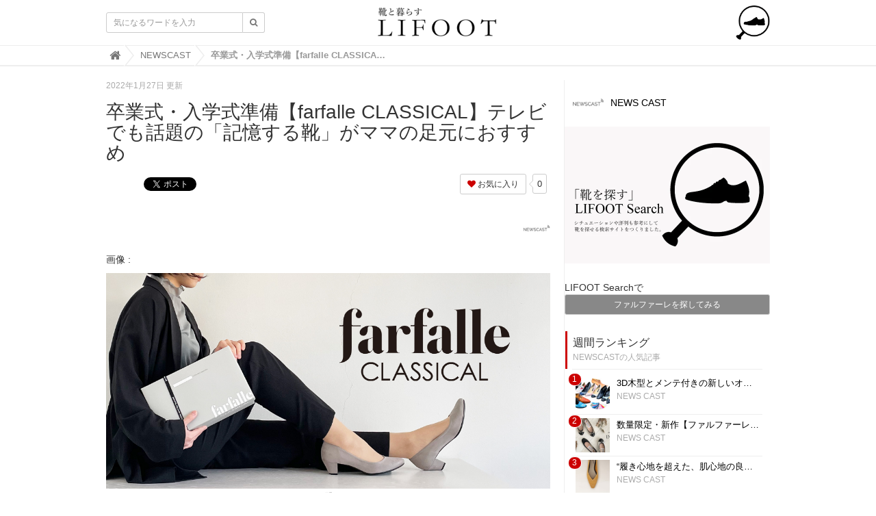

--- FILE ---
content_type: text/html; charset=utf-8
request_url: https://lifoot.jp/ncast/SCR2h
body_size: 9867
content:
<!DOCTYPE html>

<html>
  <head>
    <meta charset="UTF-8">
    <title>卒業式・入学式準備【farfalle CLASSICAL】テレビでも話題の「記憶する靴」がママの足元におすすめ - 靴と暮らすLIFOOT【ライフット】-靴の情報サイト</title>
    <link rel="stylesheet" href="//cdn.jsdelivr.net/fontawesome/4.7.0/css/font-awesome.min.css">
    <link rel="stylesheet" media="screen" href="https://cdn.clipkit.co/clipkit/stylesheets/application-1.0.css">
    <script src="https://cdn.clipkit.co/clipkit/javascripts/default-1.0.js"></script>
    <link rel="shortcut icon" href="https://cdn.clipkit.co/tenants/441/resources/assets/000/011/897/original/favicon.ico?1583219114" type="image/vnd.microsoft.icon">
    <link rel="apple-touch-icon" href="https://cdn.clipkit.co/tenants/441/resources/assets/000/011/898/original/favicon_180_LIFOOT.png?1583219130">
    <link rel="icon" type="image/png" href="https://cdn.clipkit.co/tenants/441/resources/assets/000/011/899/original/favicon_256_LIFOOT.png?1583219137">
    <link rel="stylesheet" href="https://cdn.clipkit.co/tenants/441/resources/assets/000/088/979/original/custom_style.css?1678687055">
  
  <link rel="canonical" href="https://lifoot.jp/ncast/SCR2h">
  <link rel="amphtml" href="https://lifoot.jp/ncast/SCR2h.amp">
  
    <meta name="robots" content="noindex">
  
  <meta name="description" content="">
  <meta name="keywords" content="パンプス,ファルファーレ,ファルファーレクラシカル,レディース">
  <meta name="twitter:card" content="summary">
  <meta name="twitter:domain" content="lifoot.jp">
  <meta name="twitter:title" content="卒業式・入学式準備【farfalle CLASSICAL】テレビでも話題の「記憶する靴」がママの足元におすすめ - 靴と暮らすLIFOOT【ライフット】-靴の情報サイト">
  <meta name="twitter:image" content="https://cdn.clipkit.co/tenants/441/articles/images/000/048/785/medium/826392f2-f8a9-4d58-8d7a-a1e0f521f220.jpg?1643280992">
  <meta name="twitter:description" content="">
  <meta property="og:site_name" content="靴と暮らすLIFOOT【ライフット】-靴の情報サイト">
  <meta property="og:title" content="卒業式・入学式準備【farfalle CLASSICAL】テレビでも話題の「記憶する靴」がママの足元におすすめ">
  <meta property="og:description" content="">
  <meta property="og:type" content="article">
  <meta property="og:url" content="https://lifoot.jp/ncast/SCR2h">
  <meta property="og:image" content="https://cdn.clipkit.co/tenants/441/articles/images/000/048/785/large/826392f2-f8a9-4d58-8d7a-a1e0f521f220.jpg?1643280992">
  <script type="application/ld+json">
  {
    "@context": "http://schema.org",
    "@type": "NewsArticle",
    "mainEntityOfPage":{
      "@type":"WebPage",
      "@id": "https://lifoot.jp/ncast/SCR2h"
    },
    "headline": "卒業式・入学式準備【farfalle CLASSICAL】テレビでも話題の「記憶する靴」がママの足元におすすめ",
    "image": {
      "@type": "ImageObject",
      "url": "https://cdn.clipkit.co/tenants/441/articles/images/000/048/785/medium/826392f2-f8a9-4d58-8d7a-a1e0f521f220.jpg?1643280992",
      "width": 800,
      "height": 600
    },
    "datePublished": "2022-01-27T19:58:24+09:00",
    "dateModified": "2022-01-27T19:58:24+09:00",
    "author": {
      "@type": "Person",
      "name": "NEWS CAST"
    },
    "publisher": {
      "@type": "Organization",
      "name": "靴と暮らすLIFOOT【ライフット】-靴の情報サイト",
      "logo": {
        "@type": "ImageObject",
        "url": "https://cdn.clipkit.co/tenants/441/sites/logos/000/000/001/logo_sm/aa5f90a9-be90-4c48-addb-de26b02ea902.png?1527836209"
      }
    },
    "description": ""
  }
  </script>
<link rel="stylesheet" href="https://cdn.clipkit.co/tenants/441/resources/assets/000/045/113/original/custom.css?1678687039">

  <meta name="google-site-verification" content="IrjzhBjznZYun5QqGl4vZLSO6E8U7ohc2fuC6_x1QWk" />
  <!-- Global site tag (gtag.js) - Google Analytics -->
<script async src="https://www.googletagmanager.com/gtag/js?id=UA-122742917-1"></script>
<script>
  window.dataLayer = window.dataLayer || [];
  function gtag(){dataLayer.push(arguments);}
  gtag('js', new Date());

  gtag('config', 'UA-122742917-1');
</script>
<!-- Google adsense -->
<script data-ad-client="ca-pub-9800743050677278" async src="https://pagead2.googlesyndication.com/pagead/js/adsbygoogle.js"></script>
<!-- End Google adsense -->
<!-- Google Tag Manager -->
<script>(function(w,d,s,l,i){w[l]=w[l]||[];w[l].push({'gtm.start':
new Date().getTime(),event:'gtm.js'});var f=d.getElementsByTagName(s)[0],
j=d.createElement(s),dl=l!='dataLayer'?'&l='+l:'';j.async=true;j.src=
'https://www.googletagmanager.com/gtm.js?id='+i+dl;f.parentNode.insertBefore(j,f);
})(window,document,'script','dataLayer','GTM-NTGWTZ5');</script>
<!-- End Google Tag Manager -->
  <meta name="csrf-param" content="authenticity_token" />
<meta name="csrf-token" content="eaJ75efwKB0j_Lqiq-pmCr7s-6VeCg_tVj5GCq90V9w97DvCyflpfVKBY-LiYMt9j9VfNIsn1aqOEFnvWSiHCw" /><script>window.routing_root_path = '';
window.site_name = 'media';
I18n.defaultLocale = 'ja';
I18n.locale = 'ja';</script></head>

  <body class="device-desktop">

    <nav class="navbar navbar-default navbar-top">
      <div class="container">
        <div class="navbar-brand">
          <a href="/" title="靴と暮らすLIFOOT【ライフット】-靴の情報サイト">
            <img src="https://cdn.clipkit.co/tenants/441/sites/logos/000/000/001/logo_sm/aa5f90a9-be90-4c48-addb-de26b02ea902.png?1527836209" alt="靴と暮らすLIFOOT【ライフット】-靴の情報サイト"></a>
        </div>
        <button type="button" class="navbar-toggle"
            data-toggle="collapse" data-target=".navbar-ex1-collapse">
          <span class="sr-only">Toggle navigation</span>
          <span class="icon-bar"></span>
          <span class="icon-bar"></span>
          <span class="icon-bar"></span>
        </button>
        <div class="collapse navbar-collapse navbar-ex1-collapse">
          <form action="/search" role="search"
              class="navbar-form navbar-left navbar-input-group">
            <div class="form-group">
              <input type="text" class="form-control input-sm" id="nav-keyword-search"
                placeholder="気になるワードを入力" name="q" value="">
              <button class="btn btn-default btn-sm" type="submit">
                <span class="fa fa-search text-muted"></span>
              </button>
            </div>
          </form>
          
        </div>
      </div>
      
        <div class="header-breadcrumb hidden-xs">
          <div class="container">
            <ul class="breadcrumb">
              
              <li itemscope="itemscope" itemtype="http://data-vocabulary.org/Breadcrumb"><a itemprop="url" href="/"><span itemprop="title">
                
                  <i class="fa fa-lg">&#xf015;</i><span class="sr-only">靴と暮らすLIFOOT【ライフット】-靴の情報サイト</span>
                
              </span></a></li>
              
              <li itemscope="itemscope" itemtype="http://data-vocabulary.org/Breadcrumb"><a itemprop="url" href="/ncast"><span itemprop="title">
                
                  NEWSCAST
                
              </span></a></li>
              
              <li><strong>卒業式・入学式準備【farfalle CLASSICAL】テレビでも話題の「記憶する靴」がママの足元におすすめ</strong></li>
            </ul>
          </div>
        </div>
      
        <p id="btn-search"><a href="https://search.lifoot.jp/"><img src="https://cdn.clipkit.co/tenants/441/resources/assets/000/088/977/original/btn_search.png?1678684313" alt="LIFOOT Search"></a></p>
    </nav>
    <script>
      function getUrlVars() {
        var vars = [], max = 0, hash = "", array = "";
        var url = window.location.search;
        hash  = url.slice(1).split('&'); max = hash.length;
        for (var i = 0; i < max; i++) {
          array = hash[i].split('='); vars.push(array[0]); vars[array[0]] = array[1];
        }
        return vars;
      }
      var val = getUrlVars();
      if (val['q']) document.getElementById('nav-keyword-search').value = decodeURIComponent(val['q']).replace('+', ' ');
    </script>

    <div id="sb-site">
      


<div class="container">
  <div class="row">
    <div class="col col-sm-8 content-left">
      <div class="article">
        
          <div class="article-header">
            <div class="date">2022年1月27日 更新</div>
            <h1>卒業式・入学式準備【farfalle CLASSICAL】テレビでも話題の「記憶する靴」がママの足元におすすめ</h1>
            <p class="description"></p>
            <div class="row">
              <div class="col-md-6">
                <div class="social">
                  <a href="http://b.hatena.ne.jp/entry/https://lifoot.jp/ncast/SCR2h" class="hatena-bookmark-button" data-hatena-bookmark-layout="simple-balloon" title="このエントリーをはてなブックマークに追加"><img src="https://b.st-hatena.com/images/entry-button/button-only@2x.png" alt="このエントリーをはてなブックマークに追加" width="20" height="20" style="border: none;" /></a><script type="text/javascript" src="https://b.st-hatena.com/js/bookmark_button.js" charset="utf-8" async="async"></script>
                  <span id="fb-root"></span>
                  <script>(function(d, s, id) {
                    var js, fjs = d.getElementsByTagName(s)[0];
                    if (d.getElementById(id)) return;
                    js = d.createElement(s); js.id = id;
                    js.src = "//connect.facebook.net/ja_JP/all.js#xfbml=1";
                    fjs.parentNode.insertBefore(js, fjs);
                  }(document, 'script', 'facebook-jssdk'));</script>
                  <span class="fb-like" data-href="https://lifoot.jp/ncast/SCR2h" data-layout="button_count" data-action="like" data-show-faces="false" data-share="false"></span>
                  <a href="https://twitter.com/share" class="twitter-share-button" data-url="https://lifoot.jp/ncast/SCR2h" data-lang="ja">ツイート</a>
                  <script>!function(d,s,id){var js,fjs=d.getElementsByTagName(s)[0];if(!d.getElementById(id)){js=d.createElement(s);js.id=id;js.src="https://platform.twitter.com/widgets.js";fjs.parentNode.insertBefore(js,fjs);}}(document,"script","twitter-wjs");</script>
                </div>
              </div>
              <div class="col-md-6 text-right">
                <div class="matome-status">
                  <!--<span class="pageview">
                    <span class="value">
                      79
                    </span>
                    <span class="caption">view</span>
                  </span>-->
                  <span class="favorite">
                    <a href="/media/works/favorites/48785/register?s=t"
                        class="btn btn-default btn-sm">
                      <span class="fa fa-heart"></span> お気に入り</a>
                    <span class="counter-bubble">
                      <span>
                        0
                      </span>
                    </span>
                  </span>
                </div>
              </div>
            </div>
          </div>
          
            <div class="distributor">
              <a href="https://newscast.jp" target="_blank" class="noext">
                <img src="https://cdn.clipkit.co/tenants/441/distributors/images/000/000/005/logo_sm/98fd594e-615f-4076-8033-8942e8990adb.jpg?1631780278" alt="newscast"></a>
            </div>
          
          <div class="article-content">
            
            
            
              
                <div class="article-item item_html" id="item13309" data-item-id="13309" data-item-type="ItemHtml"><div class="item-body">
                <p>画像 : <div style="text-align:center;"><a href="https://newscast.jp/attachments/Dq4x8ps4oFka9aDVEkcF.jpg" target="_blank"><img src="https://cdn.clipkit.co/tenants/441/resources/assets/000/084/405/original/Dq4x8ps4oFka9aDVEkcF.jpg?1643280991" width="100%"></a></div><br />
痛くなりにくい工夫が満載のファルファーレクラシカル</p><br />
<p>レディースアパレルの株式会社クロシェ（代表取締役：沼部 健、本社：神戸市中央区＝以下、クロシェ）は、卒園式・卒業式・入園式・入学式などお子さまのセレモニーにふさわしい、履き心地の良いファルファーレクラシカルのパンプスをおすすめいたします。</p><br />
<h2>卒業式・卒園式・入学式・入園式に履き心地の良いファルファーレクラシカルのパンプス</h2><br />
<p>画像 : <div style="text-align:center;"><a href="https://newscast.jp/attachments/UhBembMiQ7gKLgrxLMyY.jpg" target="_blank"><img src="https://cdn.clipkit.co/tenants/441/resources/assets/000/084/406/original/UhBembMiQ7gKLgrxLMyY.jpg?1643280992" width="100%"></a></div><br />
ファルファーレクラシカルのベーシックカラー</p><br />
<p>お子さまの卒入園・卒入学などでは、お母さまも華を添えながらきちんと感のある装いでお祝いしたいですね。<br />
ファルファーレクラシカルのパンプスなら、スミクロや黒、ベージュにグレージュなど、コーディネートに合わせて色が選べるので、改まった場にふさわしいオケージョンの靴としておすすめです。また、インソールやアッパー材（甲を覆う部分）パーツなど、足に寄り添うこだわりがたくさん備わったパンプスです。<br />
<br />
写真<br />
ファルファーレクラシカル「mine#1マインナンバー1」（ヒール4㎝タイプ）10,890円（税込）<br />
全7色、サイズ：33（21.5センチ）～41（25.5センチ）の9サイズ展開</p><br />
<p>ファルファーレクラシカルを見る : <a href="https://www.cloche.shop/f/mine1" target="_blank">https://www.cloche.shop/f/mine1</a></p><br />
<h2>「記憶する靴」ファルファーレクラシカル</h2><br />
<p>画像 : <div style="text-align:center;"><a href="https://newscast.jp/attachments/72Sl8CVlwGdzs3w38UzW.jpg" target="_blank"><img src="https://cdn.clipkit.co/tenants/441/resources/assets/000/084/407/original/72Sl8CVlwGdzs3w38UzW.jpg?1643280992" width="100%"></a></div><br />
一見よくあるパンプスのファルファーレクラシカルはなぜ「記憶する靴」なのか</p><br />
<p>「もしも」のときやきちんとした装いに備え、靴箱に一足置いてあると安心なのが、黒のプレーンなパンプスです。<br />
ファルファーレクラシカルはオフィシャルなシーンに対応できるパンプスレーベルですが、見た目ではわからない履き心地の良さが特長です。ファルファーレクラシカルが「記憶する靴」という理由のヒントを動画でご覧ください。</p><br />
<h3>「記憶する靴」はどんな靴？</h3><br />
<p>ファルファーレクラシカルはインソール（中敷き）に三井化学の新素材、HUMOFIT（ヒューモフィット）(R)を使ったパンプスです。</p><br />
<p>YouTube動画 :<br />
<a href="https://www.youtube.com/watch?v=ZAzfuwFK_1Q" target="_blank">https://www.youtube.com/watch?v=ZAzfuwFK_1Q</a></p><br />
<p>ヒューモフィットは、この動画のように温度依存性がある新素材で、28度でゆっくりととろけるように柔らかくなります。<br />
インソールにこのヒューモフィットを使用したファルファーレクラシカルのパンプスは、履いているうちに自分の足型を記憶してくれるので、「記憶する靴」と呼ばれています。<br />
もちろん、履きやすさの工夫は他にもたくさんありますので、ファルファーレ公式オンラインショップや店頭でお確かめください。</p><br />
<h2>靴のインソールに内蔵された新素材ヒューモフィットが読売テレビ「大阪ほんわかテレビ」の情報喫茶店で紹介されます</h2><br />
<p>画像 : <div style="text-align:center;"><a href="https://newscast.jp/attachments/u7WVANcRTLLUHTJAPqvW.png" target="_blank"><img src="https://cdn.clipkit.co/tenants/441/resources/assets/000/084/408/original/u7WVANcRTLLUHTJAPqvW.png?1643280992" width="100%"></a></div><br />
関西の人気番組「大阪ほんわかテレビ」のバナー</p><br />
<p>よみうりテレビ「大阪ほんわかテレビ」HPへ : <a href="https://www.ytv.co.jp/honwaka/index.html" target="_blank">https://www.ytv.co.jp/honwaka/index.html</a></p><br />
<p>ファルファーレクラシカルのインソールにも使われている、三井化学の新素材ヒューモフィットが、2022年1月28日に読売テレビの情報満載なバラエティ番組「大阪ほんわかテレビ」の“情報喫茶店”コーナーで紹介されます。<br />
<br />
ファルファーレクラシカルの履き心地の理由、ヒューモフィット素材について知ることができるので、ぜひ番組をご覧ください。<br />
<br />
◆2022年1月28日（金）19:00～<br />
◆読売テレビ<br />
※放送については予告なく変更される場合がございます。<br />
見逃し配信については、番組HP等でご確認ください。</p><br />
<h2>ファルファーレ公式オンラインショップなら往復送料無料でご試着も可能</h2><br />
<p>ファルファーレ公式オンラインショップなら、靴のサイズ選びに悩んだ時も「ご試着サービス」でぴったりのサイズが選べます。また、サイズや色選びなどが相談できるチャットサービスも行っておりますので、安心しておうちでゆったりお買い物していただけます。詳しくはファルファーレ公式オンラインショップでご確認ください。</p><br />
<p>ファルファーレの便利なご試着サービスを見る : <a href="https://www.cloche.shop/f/farfalle-guide-n" target="_blank">https://www.cloche.shop/f/farfalle-guide-n</a></p><br />
<h3>卒業式や入学式にもおすすめのファルファーレの靴</h3><br />
<p>画像 : <div style="text-align:center;"><a href="https://newscast.jp/attachments/ww6p9eg1hCMhvtPamMB7.jpg" target="_blank"><img src="https://cdn.clipkit.co/tenants/441/resources/assets/000/084/409/original/ww6p9eg1hCMhvtPamMB7.jpg?1643280992" width="100%"></a></div><br />
きちんとしていて疲れづらいファルファーレクラシカルのパンプス</p><br />
<p>2022年卒業式・入学式にふさわしい母親コーディネート、先輩ママが教えます！ : <a href="https://www.cloche.shop/farblog/celemonycoordinate/" target="_blank">https://www.cloche.shop/farblog/celemonycoordinate/</a></p><br />
<p>卒園式・入園式、卒業式や入学式など、お母さまの装いにおすすめの靴や体育館や講堂での履き替え用シューズについて、ファルファーレのブログで紹介しています。参考にしてくださいね。</p><br />
<h3>ファルファーレクラシカルの取り扱い店舗について</h3><br />
<p>《ファルファーレ公式オンラインショップ》<br />
<a href="https://www.cloche.shop/f/mine1" target="_blank">https://www.cloche.shop/f/mine1</a><br />
<br />
《farfalleファルファーレ ルクアイーレ店》<br />
大阪市北区梅田3-1-3 ルクアイーレ2F　イセタンアーバンマーケット内<br />
TEL：06-6467-8959<br />
営業時間　10：30～20：30</p><br />
<p>地図 : <a href="https://www.google.co.jp/maps/place/%25E5%25A4%25A7%25E9%2598%25AA%25E5%25B8%2582%25E5%258C%2597%25E5%258C%25BA%25E6%25A2%2585%25E7%2594%25B03-1-3" target="_blank">https://www.google.co.jp/maps/place/%E5%A4%A7%E9%98%AA%E5%B8%82%E5%8C%97%E5%8C%BA%E6%A2%85%E7%94%B03-1-3</a></p><br />
<p>全国百貨店でもポップアップを随時開催しております。詳しい開催場所やスケジュールについては下記HPよりご確認いただけます。<br />
<a href="https://www.cloche.shop/farfalle/event-ff/" target="_blank">https://www.cloche.shop/farfalle/event-ff/</a></p><br />
<p>このプレスリリースに関するお問い合わせ先<br />
株式会社クロシェ<br />
<a href="https://cloche.jp/" target="_blank">https://cloche.jp/</a><br />
メール連絡先：<a href="mailto:press@cloche.jp" target="_blank">press@cloche.jp</a></p><br />
<p>株式会社クロシェHP : <a href="https://cloche.jp/" target="_blank">https://cloche.jp/</a></p><br />

                        <br /><br /><a href="https://newscast.jp/news/3719995" title="詳細はこちら" target="_blank" rel="nofollow">詳細はこちら</a>
                        <br /><a href="https://newscast.jp" title="プレスリリース提供元：NEWSCAST" target="_blank" rel="nofollow">プレスリリース提供元：NEWSCAST</a>
                
            </div></div>
              
            <div class="clearfix paginate text-center"><div class="pull-right num-lines">1 件</div></div>
          </div>
          
          
            <div class="list-group articles-lg">
              <h2>
                関連する記事
                <small>こんな記事も人気です♪</small>
              </h2>
              
              <div class="list-group-item clearfix">
                <a href="/ncast/5c4yj">
                  <img src="https://cdn.clipkit.co/tenants/441/articles/images/000/049/071/square/23ce8d12-f8d7-4fcb-9211-7ce5ac4fe777.jpg?1655201234" alt="異例の試み、靴オタクがサスティナブルな靴づくりのマッチングのためにサイトを公開【wf／ダブリューエフ】" class="pull-left">
                  <h4 class="list-group-item-heading">異例の試み、靴オタクがサスティナブルな靴づくりのマッチングのためにサイトを公開【wf／ダブリューエフ】</h4>
                </a>
                <div class="list-group-item-text">
                  
                  <div class="curator">
                    <a href="/authors/newscast">NEWS CAST</a><!-- |
                    <span class="num-views">
                      108 <small>view</small>
                    </span>-->
                  </div>
                </div>
              </div>
              
              <div class="list-group-item clearfix">
                <a href="/ncast/sWKAA">
                  <img src="https://cdn.clipkit.co/tenants/441/articles/images/000/048/803/square/0094f474-cdc8-46f2-9f7a-79c04d1d16c1.jpg?1644979177" alt="数量限定・新作【ファルファーレ】意外と着こなしの幅が楽しめる上品なキルティングシューズ" class="pull-left">
                  <h4 class="list-group-item-heading">数量限定・新作【ファルファーレ】意外と着こなしの幅が楽しめる上品なキルティングシューズ</h4>
                </a>
                <div class="list-group-item-text">
                  
                  <div class="curator">
                    <a href="/authors/newscast">NEWS CAST</a><!-- |
                    <span class="num-views">
                      94 <small>view</small>
                    </span>-->
                  </div>
                </div>
              </div>
              
              <div class="list-group-item clearfix">
                <a href="/ncast/rdu7Z">
                  <img src="https://cdn.clipkit.co/tenants/441/articles/images/000/009/002/square/7a93fe5b-566a-4ccb-a7e3-53a8672921db.jpg?1639117144" alt="期間限定【ファルファーレ】待望のリボンブーティを受注で販売《10月8日朝10:00開始》" class="pull-left">
                  <h4 class="list-group-item-heading">期間限定【ファルファーレ】待望のリボンブーティを受注で販売《10月8日朝10:00開始》</h4>
                </a>
                <div class="list-group-item-text">
                  
                  <div class="curator">
                    <a href="/authors/newscast">NEWS CAST</a><!-- |
                    <span class="num-views">
                      150 <small>view</small>
                    </span>-->
                  </div>
                </div>
              </div>
              
              <div class="list-group-item clearfix">
                <a href="/ncast/flW9A">
                  <img src="https://cdn.clipkit.co/tenants/441/articles/images/000/049/562/square/4b41ca25-a4d6-4aec-8aa7-11b9d3e65d78.png?1698353152" alt="絹糸のフジックス協力の元  エゾシカパンプス“極まる”" class="pull-left">
                  <h4 class="list-group-item-heading">絹糸のフジックス協力の元  エゾシカパンプス“極まる”</h4>
                </a>
                <div class="list-group-item-text">
                  
                  <div class="curator">
                    <a href="/authors/newscast">NEWS CAST</a><!-- |
                    <span class="num-views">
                      127 <small>view</small>
                    </span>-->
                  </div>
                </div>
              </div>
              
              <div class="list-group-item clearfix">
                <a href="/atpress/GCLT3">
                  <img src="https://cdn.clipkit.co/tenants/441/articles/images/000/049/201/square/5ebc7f08-c6ec-4eb2-a1e1-52dab3429810.jpg?1659924462" alt="熟練職人がつくる、歩きやすい靴の専門店『マティノス』　9月9日(金)、東急プラザ銀座B2Fコンコースに移転オープン！" class="pull-left">
                  <h4 class="list-group-item-heading">熟練職人がつくる、歩きやすい靴の専門店『マティノス』　9月9日(金)、東急プラザ銀座B2Fコンコースに移転オープン！</h4>
                </a>
                <div class="list-group-item-text">
                  
                  <div class="curator">
                    <a href="/authors/atpress">@press</a><!-- |
                    <span class="num-views">
                      90 <small>view</small>
                    </span>-->
                  </div>
                </div>
              </div>
              
            </div>
          
          
            <h2>
              この記事のキーワード
              <small class="hidden-xs">キーワードから記事を探す</small>
            </h2>
            <div class="tags">
              
                <a href="/tags/%E3%83%91%E3%83%B3%E3%83%97%E3%82%B9" class="btn btn-default btn-sm">
                  <span class="fa fa-tag fa-lg text-muted"></span>
                  パンプス (18)</a>
              
                <a href="/tags/%E3%83%95%E3%82%A1%E3%83%AB%E3%83%95%E3%82%A1%E3%83%BC%E3%83%AC%E3%82%AF%E3%83%A9%E3%82%B7%E3%82%AB%E3%83%AB" class="btn btn-default btn-sm">
                  <span class="fa fa-tag fa-lg text-muted"></span>
                  ファルファーレクラシカル (1)</a>
              
                <a href="/tags/%E3%83%AC%E3%83%87%E3%82%A3%E3%83%BC%E3%82%B9" class="btn btn-default btn-sm">
                  <span class="fa fa-tag fa-lg text-muted"></span>
                  レディース (19)</a>
              
                <a href="/tags/%E3%83%95%E3%82%A1%E3%83%AB%E3%83%95%E3%82%A1%E3%83%BC%E3%83%AC" class="btn btn-default btn-sm">
                  <span class="fa fa-tag fa-lg text-muted"></span>
                  ファルファーレ (6)</a>
              
            </div>
          
          <h2>
            この記事のキュレーター
          </h2>
          <div class="curator article-curator">
            <a href="/authors/newscast">
              <img src="https://cdn.clipkit.co/tenants/441/users/images/000/000/008/avater_lg/9bde75a3-8500-4510-bb72-89f7fcef54d7.jpg?1631167081" class="img-circle" alt="NEWS CAST">
              NEWS CAST</a>
            
          </div>
          
        
      </div>
    </div>
    <div class="col col-sm-4 content-right">
      <div class="article-curator">
        <div class="curator hidden-xs">
          <a href="/authors/newscast">
            <img src="https://cdn.clipkit.co/tenants/441/users/images/000/000/008/avater_lg/9bde75a3-8500-4510-bb72-89f7fcef54d7.jpg?1631167081" class="img-circle" alt="NEWS CAST">
            NEWS CAST</a>
          
        </div>
      </div>
      <div style="margin-bottom:20px;"><a href="https://search.lifoot.jp/"><img src="https://cdn.clipkit.co/tenants/441/resources/assets/000/013/843/original/bnr_search4.PNG?1611054965
" alt="LIFOOT" style="max-width:300px;margin-bottom:5px;"></a></div>

       
      <div style="margin-bottom:20px;">
        <div class="tags">
          LIFOOT Searchで
          
          
            
          
          
            
          
          
            
          
          
            
          
            
              <a href="https://search.lifoot.jp/search/rd?keyword=ファルファーレ&type=2&item_search" class="btn btn-default2 btn-sm">
            
              <span class="text-muted"></span>
              ファルファーレを探してみる</a>
          
          
        </div>
      </div>
      

      <div class="panel panel-fancy popular-articles">
        
          
          <div class="panel-heading">
            <h3 class="panel-title">週間ランキング</h3>
            <p>NEWSCASTの人気記事</p>
          </div>
          <div class="panel-body">
            <div class="list-group articles-sm">
              
              
                <span class="rank">1</span>
                <div class="list-group-item clearfix">
                  <a href="/ncast/hTgmS">
                    <img src="https://cdn.clipkit.co/tenants/441/articles/images/000/049/188/square/80808d6e-bcf5-4183-808a-54db2c66270d.jpg?1659326887" alt="3D木型とメンテ付きの新しいオーダーシューズを提案　オーダーメイド3Dシューズ AYAME、菖蒲 が 横浜高島屋にポップアップ出店　8/26ー28" class="pull-left">
                    <h4 class="list-group-item-heading">3D木型とメンテ付きの新しいオーダーシューズを提案　オーダーメイド3Dシューズ AYAME、菖蒲 が 横浜高島屋にポップアップ出店　8/26ー28</h4>
                  </a>
                  <div class="list-group-item-text">
                    <div class="curator">
                      <a href="/authors/newscast">NEWS CAST</a><!-- |
                      <span class="num-views">
                        78 <small>view</small>
                      </span>-->
                    </div>
                  </div>
                </div>
              
                <span class="rank">2</span>
                <div class="list-group-item clearfix">
                  <a href="/ncast/sWKAA">
                    <img src="https://cdn.clipkit.co/tenants/441/articles/images/000/048/803/square/0094f474-cdc8-46f2-9f7a-79c04d1d16c1.jpg?1644979177" alt="数量限定・新作【ファルファーレ】意外と着こなしの幅が楽しめる上品なキルティングシューズ" class="pull-left">
                    <h4 class="list-group-item-heading">数量限定・新作【ファルファーレ】意外と着こなしの幅が楽しめる上品なキルティングシューズ</h4>
                  </a>
                  <div class="list-group-item-text">
                    <div class="curator">
                      <a href="/authors/newscast">NEWS CAST</a><!-- |
                      <span class="num-views">
                        94 <small>view</small>
                      </span>-->
                    </div>
                  </div>
                </div>
              
                <span class="rank">3</span>
                <div class="list-group-item clearfix">
                  <a href="/ncast/t8ilD">
                    <img src="https://cdn.clipkit.co/tenants/441/articles/images/000/048/843/square/83b4d816-dfad-4643-ba7c-d7278345f008.jpg?1646734067" alt="“履き心地を超えた、肌心地の良さ”を叶える糸パンプスブランド、「Oito（おいと）」から「Washi Flat（わしふらっと）」が公式オンラインストアで販売開始" class="pull-left">
                    <h4 class="list-group-item-heading">“履き心地を超えた、肌心地の良さ”を叶える糸パンプスブランド、「Oito（おいと）」から「Washi Flat（わしふらっと）」が公式オンラインストアで販売開始</h4>
                  </a>
                  <div class="list-group-item-text">
                    <div class="curator">
                      <a href="/authors/newscast">NEWS CAST</a><!-- |
                      <span class="num-views">
                        100 <small>view</small>
                      </span>-->
                    </div>
                  </div>
                </div>
              
                <span class="rank">4</span>
                <div class="list-group-item clearfix">
                  <a href="/ncast/gsutd">
                    <img src="https://cdn.clipkit.co/tenants/441/articles/images/000/007/103/square/bf21a271-6377-48c2-ab0a-7ff761d04b05.jpg?1631781222" alt="STuREETの大人気作、VICTORY ONE DROP STONEから色彩豊かなカラーバリエーションが登場！" class="pull-left">
                    <h4 class="list-group-item-heading">STuREETの大人気作、VICTORY ONE DROP STONEから色彩豊かなカラーバリエーションが登場！</h4>
                  </a>
                  <div class="list-group-item-text">
                    <div class="curator">
                      <a href="/authors/newscast">NEWS CAST</a><!-- |
                      <span class="num-views">
                        92 <small>view</small>
                      </span>-->
                    </div>
                  </div>
                </div>
              
                <span class="rank">5</span>
                <div class="list-group-item clearfix">
                  <a href="/ncast/rdu7Z">
                    <img src="https://cdn.clipkit.co/tenants/441/articles/images/000/009/002/square/7a93fe5b-566a-4ccb-a7e3-53a8672921db.jpg?1639117144" alt="期間限定【ファルファーレ】待望のリボンブーティを受注で販売《10月8日朝10:00開始》" class="pull-left">
                    <h4 class="list-group-item-heading">期間限定【ファルファーレ】待望のリボンブーティを受注で販売《10月8日朝10:00開始》</h4>
                  </a>
                  <div class="list-group-item-text">
                    <div class="curator">
                      <a href="/authors/newscast">NEWS CAST</a><!-- |
                      <span class="num-views">
                        150 <small>view</small>
                      </span>-->
                    </div>
                  </div>
                </div>
              
            </div>
          </div>
        
      </div>
      <div class="panel panel-fancy pickup-articles">
        <div class="panel-heading">
          <h3 class="panel-title">おすすめの記事</h3>
          <p>今注目の記事</p>
        </div>
        <div class="panel-body">
          <div class="list-group articles-sm">
            
              
              
            
          </div>
        </div>
      </div>
      <div class="panel panel-fancy popular-tags">
        <div class="panel-heading">
          <h3 class="panel-title">人気のキーワード</h3>
          <p>いま話題になっているキーワード</p>
        </div>
        <div class="panel-body">
          <div class="tags">
            
              
              
                <a href="/tags/%E3%83%8B%E3%83%A5%E3%83%BC%E3%82%B9" class="btn btn-default btn-sm">
                  <span class="fa fa-tag fa-lg text-muted"></span>
                  ニュース (545)</a>
              
                <a href="/tags/%E3%82%B9%E3%83%8B%E3%83%BC%E3%82%AB%E3%83%BC" class="btn btn-default btn-sm">
                  <span class="fa fa-tag fa-lg text-muted"></span>
                  スニーカー (456)</a>
              
                <a href="/tags/madras" class="btn btn-default btn-sm">
                  <span class="fa fa-tag fa-lg text-muted"></span>
                  madras (12)</a>
              
                <a href="/tags/%E3%83%9E%E3%83%89%E3%83%A9%E3%82%B9" class="btn btn-default btn-sm">
                  <span class="fa fa-tag fa-lg text-muted"></span>
                  マドラス (2)</a>
              
                <a href="/tags/emmi" class="btn btn-default btn-sm">
                  <span class="fa fa-tag fa-lg text-muted"></span>
                  emmi (1)</a>
              
                <a href="/tags/kuoma" class="btn btn-default btn-sm">
                  <span class="fa fa-tag fa-lg text-muted"></span>
                  kuoma (1)</a>
              
                <a href="/tags/mizuno" class="btn btn-default btn-sm">
                  <span class="fa fa-tag fa-lg text-muted"></span>
                  mizuno (8)</a>
              
                <a href="/tags/%E3%82%A2%E3%82%A6%E3%83%88%E3%83%89%E3%82%A2" class="btn btn-default btn-sm">
                  <span class="fa fa-tag fa-lg text-muted"></span>
                  アウトドア (26)</a>
              
                <a href="/tags/%E3%82%A2%E3%82%AD%E3%83%AC%E3%82%B9" class="btn btn-default btn-sm">
                  <span class="fa fa-tag fa-lg text-muted"></span>
                  アキレス (1)</a>
              
                <a href="/tags/%E3%82%AD%E3%83%83%E3%82%BA" class="btn btn-default btn-sm">
                  <span class="fa fa-tag fa-lg text-muted"></span>
                  キッズ (1)</a>
              
                <a href="/tags/%E3%82%B7%E3%83%A7%E3%83%83%E3%83%97" class="btn btn-default btn-sm">
                  <span class="fa fa-tag fa-lg text-muted"></span>
                  ショップ (27)</a>
              
                <a href="/tags/%E3%83%96%E3%83%BC%E3%83%84" class="btn btn-default btn-sm">
                  <span class="fa fa-tag fa-lg text-muted"></span>
                  ブーツ (40)</a>
              
                <a href="/tags/%E9%9D%A9%E9%9D%B4" class="btn btn-default btn-sm">
                  <span class="fa fa-tag fa-lg text-muted"></span>
                  革靴 (92)</a>
              
                <a href="/tags/%E7%9E%AC%E8%B6%B3" class="btn btn-default btn-sm">
                  <span class="fa fa-tag fa-lg text-muted"></span>
                  瞬足 (1)</a>
              
            
          </div>
        </div>
      </div>
    </div>
  </div>
</div>

    </div>

    <div id="footer">
      <div class="footer">
        <div class="footer1">
          <div class="container">
            <div class="row">
              <div class="col-sm-2">
                <a href="/"><img src="https://cdn.clipkit.co/tenants/441/sites/logos/000/000/001/logo_sm/aa5f90a9-be90-4c48-addb-de26b02ea902.png?1527836209" style="width:100px;" alt="靴と暮らすLIFOOT【ライフット】-靴の情報サイト"></a>
              </div>
              <div class="col-sm-7">
                <h4>靴と暮らすLIFOOT【ライフット】-靴の情報サイト</h4>
                <ul class="list-unstyled">
                  <li><a href="/contact">お問い合わせ</a></li>
                </ul>
              </div>
            </div>
          </div>
        </div>
        <div class="footer2">
          <div class="container">
            <div class="row">
              <div class="col-sm-7">靴と暮らすLIFOOT【ライフット】-靴の情報サイト | メンズ靴のおすすめ商品のご紹介、新作、イベント情報など、靴をメインに足元に関する「こと」「もの」をお届けします。</div>
              <div class="col-sm-5 text-right">Copyright &copy; 靴と暮らすLIFOOT【ライフット】-靴の情報サイト</div>
            </div>
          </div>
        </div>
      </div>
    </div>

    <script src="https://cdn.clipkit.co/clipkit/javascripts/application-1.0.js" async></script>

  <script async="async" defer="defer" src="//www.instagram.com/embed.js"></script><script src="//cdn.clipkit.co/clipkit_assets/beacon-414f23f8ff2b763f9a6861cc093f7ad22529a6ba44cd8cf474410fb416eaa182.js" async="async" id="clipkit-beacon" data-page-type="article" data-page-id="48785" data-domain="lifoot.jp" data-url="/ncast/SCR2h" data-href="https://lifoot.jp/media/beacon"></script><script async="async" data-label="saas" src="//b.clipkit.co/"></script>

<!--Clipkit(R) v14.23.1-20260121 Copyright (C) 2026 VECTOR Inc.-->

</body>
</html>


--- FILE ---
content_type: text/html; charset=utf-8
request_url: https://www.google.com/recaptcha/api2/aframe
body_size: 182
content:
<!DOCTYPE HTML><html><head><meta http-equiv="content-type" content="text/html; charset=UTF-8"></head><body><script nonce="8ZUhoozZQuOVyVti--mPjQ">/** Anti-fraud and anti-abuse applications only. See google.com/recaptcha */ try{var clients={'sodar':'https://pagead2.googlesyndication.com/pagead/sodar?'};window.addEventListener("message",function(a){try{if(a.source===window.parent){var b=JSON.parse(a.data);var c=clients[b['id']];if(c){var d=document.createElement('img');d.src=c+b['params']+'&rc='+(localStorage.getItem("rc::a")?sessionStorage.getItem("rc::b"):"");window.document.body.appendChild(d);sessionStorage.setItem("rc::e",parseInt(sessionStorage.getItem("rc::e")||0)+1);localStorage.setItem("rc::h",'1769011471739');}}}catch(b){}});window.parent.postMessage("_grecaptcha_ready", "*");}catch(b){}</script></body></html>

--- FILE ---
content_type: text/css
request_url: https://cdn.clipkit.co/tenants/441/resources/assets/000/088/979/original/custom_style.css?1678687055
body_size: -264
content:
/* 2023/3/13 */
.navbar{
    position: relative;
}
#btn-search{
    width: 50px;
    height: auto;
    position: absolute;
    top: 8px;
}
#btn-search img{
    width: 100%;
}
@media screen and (min-width:1001px) {
#btn-search{
    right: calc(50% - 485px);
}
}
@media screen and (min-width:768px) and ( max-width:1000px) {
#btn-search{
    right: 15px;
}
}
@media screen and (max-width:767px) {
#btn-search{
    right: 80px;
}
}
